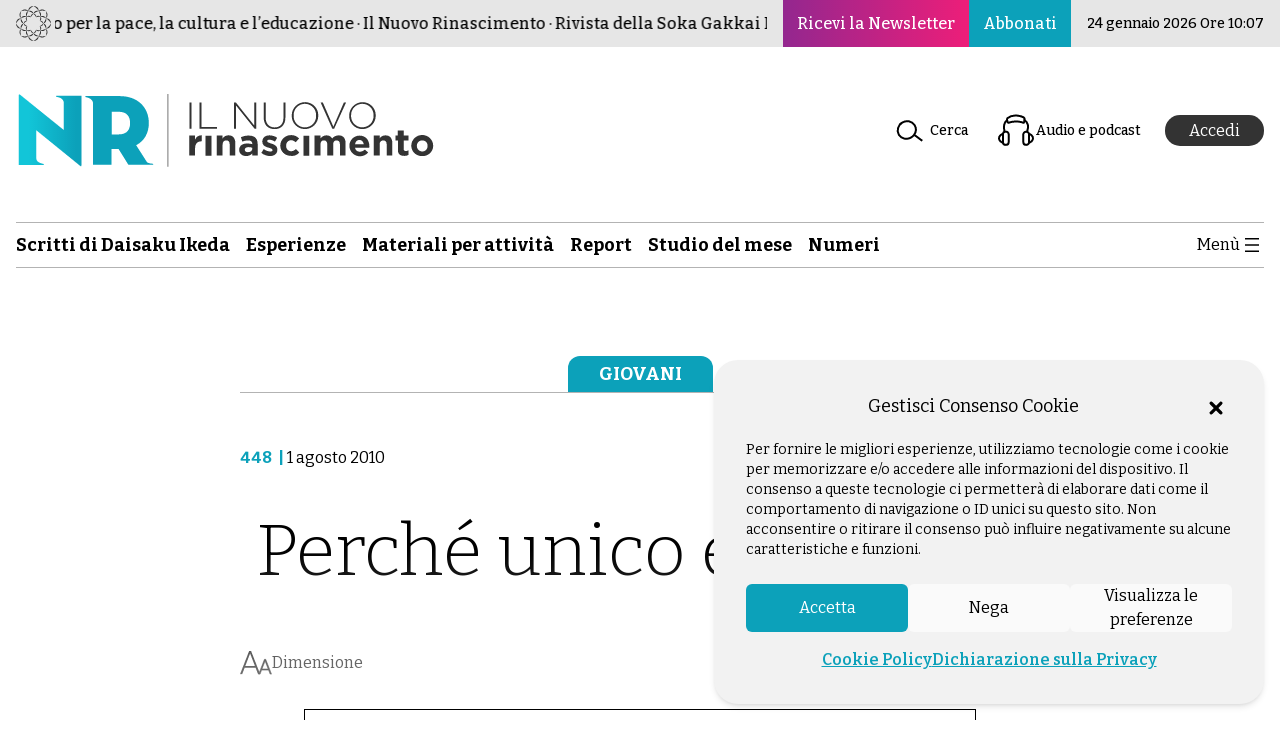

--- FILE ---
content_type: text/html; charset=utf-8
request_url: https://ilnuovorinascimento.org/a/perche-unico-e-speciale
body_size: 6813
content:
<!DOCTYPE html><html lang="it"><head><meta charSet="utf-8"/><meta name="viewport" content="width=device-width"/><link rel="preload" href="/_next/static/media/ibisg.68285fa0.svg" as="image" fetchpriority="high"/><title>Perché unico e speciale - Il Nuovo Rinascimento</title><meta name="description" content="La prima rivista dell&#x27;Istituto Buddista Italiano Soka Gakkai, nata per approfondire le basi del Buddismo di Nichiren Daishonin"/><meta name="twitter:description" content="La prima rivista dell&#x27;Istituto Buddista Italiano Soka Gakkai, nata per approfondire le basi del Buddismo di Nichiren Daishonin"/><meta property="og:description" content="La prima rivista dell&#x27;Istituto Buddista Italiano Soka Gakkai, nata per approfondire le basi del Buddismo di Nichiren Daishonin"/><meta property="og:locale" content="it_IT"/><meta property="og:type" content="article"/><meta property="og:title" content="Perché unico e speciale - Il Nuovo Rinascimento"/><meta property="og:url" content="/a-public/perche-unico-e-speciale"/><meta property="og:site_name" content="Il Nuovo Rinascimento"/><meta name="twitter:card" content="summary_large_image"/><meta name="robots" content="follow, index" data-react-helmet="true"/><meta property="og:updated_time" content="2023-12-11T14:48:38+01:00"/><meta name="twitter:title" content="Perché unico e speciale - Il Nuovo Rinascimento"/><link rel="apple-touch-icon" sizes="57x57" href="/favicon/apple-icon-57x57.png"/><link rel="apple-touch-icon" sizes="60x60" href="/favicon/apple-icon-60x60.png"/><link rel="apple-touch-icon" sizes="72x72" href="/favicon/apple-icon-72x72.png"/><link rel="apple-touch-icon" sizes="76x76" href="/favicon/apple-icon-76x76.png"/><link rel="apple-touch-icon" sizes="114x114" href="/favicon/apple-icon-114x114.png"/><link rel="apple-touch-icon" sizes="120x120" href="/favicon/apple-icon-120x120.png"/><link rel="apple-touch-icon" sizes="144x144" href="/favicon/apple-icon-144x144.png"/><link rel="apple-touch-icon" sizes="152x152" href="/favicon/apple-icon-152x152.png"/><link rel="apple-touch-icon" sizes="180x180" href="/favicon/apple-icon-180x180.png"/><link rel="icon" type="image/png" sizes="144x144" href="/favicon/android-icon-144x144.png"/><link rel="icon" type="image/png" sizes="192x192" href="/favicon/android-icon-192x192.png"/><link rel="icon" type="image/png" sizes="32x32" href="/favicon/favicon-32x32.png"/><link rel="icon" type="image/png" sizes="96x96" href="/favicon/favicon-96x96.png"/><link rel="icon" type="image/png" sizes="16x16" href="/favicon/favicon-16x16.png"/><meta name="next-head-count" content="30"/><link rel="preload" href="/_next/static/media/76fe1bda706a9e32-s.p.woff2" as="font" type="font/woff2" crossorigin="anonymous" data-next-font="size-adjust"/><link rel="preload" href="/_next/static/media/4563355e0480477b-s.p.woff2" as="font" type="font/woff2" crossorigin="anonymous" data-next-font="size-adjust"/><link rel="preload" href="/_next/static/css/823ad7e20c829336.css" as="style"/><link rel="stylesheet" href="/_next/static/css/823ad7e20c829336.css" data-n-g=""/><link rel="preload" href="/_next/static/css/739d97c1c399b4c8.css" as="style"/><link rel="stylesheet" href="/_next/static/css/739d97c1c399b4c8.css" data-n-p=""/><noscript data-n-css=""></noscript><script defer="" nomodule="" src="/_next/static/chunks/polyfills-42372ed130431b0a.js"></script><script src="/_next/static/chunks/webpack-1daced1d049d8f59.js" defer=""></script><script src="/_next/static/chunks/framework-49c6cecf1f6d5795.js" defer=""></script><script src="/_next/static/chunks/main-29cc81cb1a78aaad.js" defer=""></script><script src="/_next/static/chunks/pages/_app-7fec01b0514214a8.js" defer=""></script><script src="/_next/static/chunks/789-077b4713afa172ee.js" defer=""></script><script src="/_next/static/chunks/160-ba9d9a7f1f8fc01f.js" defer=""></script><script src="/_next/static/chunks/67-da0e486877b3d9f4.js" defer=""></script><script src="/_next/static/chunks/pages/a-public/%5Bslug%5D-46a07670fcf26500.js" defer=""></script><script src="/_next/static/ob9IEi_mNTKmNhix2j1ro/_buildManifest.js" defer=""></script><script src="/_next/static/ob9IEi_mNTKmNhix2j1ro/_ssgManifest.js" defer=""></script></head><body><div id="__next"><div class="app-container __variable_a56ee1 __className_a56ee1"><header class="w-full bg-[#ffffffeb] print:hidden lg:sticky lg:top-[-172px] lg:z-[100]"><div class="bg-lightGray px-4 font-medium "><div class="relative ml-auto mr-auto flex max-w-box items-center justify-between overflow-hidden py-1.5"><div class="flex flex-shrink-0 items-center gap-3 md:mr-6"><a href="https://www.sgi-italia.org/" target="_blank" rel="noreferrer noopener" class="inline-block hover:opacity-90"><img alt="Istituto Buddista Italiano Soka Gakkai" fetchpriority="high" width="35" height="35" decoding="async" data-nimg="1" style="color:transparent" src="/_next/static/media/ibisg.68285fa0.svg"/></a><div class="mx-1 h-auto overflow-hidden"><p class="track flex animate-[marquee_50s_linear_infinite] items-center gap-1  whitespace-nowrap "><span>Buddismo per la pace, la cultura e l’educazione · Il Nuovo Rinascimento · Rivista della Soka Gakkai Italiana dal 1982 ·</span><span>Buddismo per la pace, la cultura e l’educazione ·Il Nuovo Rinascimento · Rivista della Soka Gakkai Italiana dal 1982 ·</span></p></div></div><div class="absolute right-0 hidden h-full items-stretch gap-[1px] bg-lightGray pl-4 sm:flex"><div class="header-btn-newsletter flex-grow"><a class="h-full items-center text-[13px]  text-[#333333] after:mx-1.5 after:my-0 after:inline after:content-[&#x27;|&#x27;] hover:underline hover:opacity-90 min-[269px]:flex sm:bg-gradient-to-r sm:from-[#93278f] sm:to-[#ed1e79] sm:px-3.5 sm:py-2.5 sm:text-base sm:text-white sm:after:mx-0 sm:after:content-[&#x27;&#x27;] sm:hover:text-white lg:mt-0 " href="/newsletter">Ricevi la Newsletter</a></div><div class="flex-grow"><a href="https://servizi.sgi-italia.org/abbonamenti/index.php/site/abbonamenti" class="flex h-full items-center text-[13px] text-[#333333] hover:underline hover:opacity-90 sm:bg-lightBlue sm:px-3.5 sm:py-2.5 sm:text-base sm:text-white sm:hover:text-white lg:mr-4 lg:mt-0">Abbonati</a></div></div></div></div><div class="ml-auto mr-auto max-w-box px-4 pt-6 sm:pt-10"><div class="flex justify-end pb-4 sm:hidden"><a class="text-[14px] font-semibold text-[#333333] after:mx-1.5 after:my-0 after:inline after:content-[&#x27;|&#x27;] hover:underline hover:opacity-90 max-[320px]:text-[11px]" href="/newsletter">Ricevi la Newsletter</a><a class="text-[14px] font-semibold text-[#333333] hover:underline hover:opacity-90 max-[320px]:text-[11px]" href="https://servizi.sgi-italia.org/abbonamenti/index.php/site/abbonamenti">Abbonati</a></div><div class="flex items-center justify-between md:py-1.5 "><div class="flex flex-shrink-0 items-center gap-6 sm:mr-6 "><figure class="logo-nr-esteso hidden sm:block sm:max-w-[300px] lg:max-w-full"><a class="hover:opacity-90" href="/"><img alt="Il Nuovo Rinascimento: rivista ufficiale dell&#x27;Istituto Buddista Italiano Soka Gakkai" loading="lazy" width="420" height="75" decoding="async" data-nimg="1" style="color:transparent" src="/_next/static/media/il-nuovo-rinascimento.bb08399b.svg"/></a></figure><figure class="logo-nr inline-block h-auto min-h-[1px] w-[75px] sm:hidden"><a class="hover:opacity-90" href="/"><img alt="Il Nuovo Rinascimento: rivista ufficiale dell&#x27;Istituto Buddista Italiano Soka Gakkai" loading="lazy" width="75" height="100" decoding="async" data-nimg="1" class="md:block md:w-full md:max-w-[400px]" style="color:transparent" src="/_next/static/media/nr.96b833e1.svg"/></a></figure></div><div class="flex w-auto items-center"><div class="hidden flex-grow text-sm lg:block"><p class="font-medium"><a class="flex items-center gap-2 font-medium hover:underline md:px-3.5 md:py-2.5" data-type="page" data-id="20697" href="/ricercaAvanzata"><img alt="" loading="lazy" width="40" height="40" decoding="async" data-nimg="1" class="block" style="color:transparent" src="/_next/static/media/ico-search.859e60ff.svg"/>Cerca</a></p></div><div class="hidden flex-grow text-sm lg:block"><p class="short-audio font-medium"><a class="flex items-center gap-2 font-medium hover:underline md:px-3.5 md:py-2.5" href="/audio-nr"><img alt="" loading="lazy" width="40" height="40" decoding="async" data-nimg="1" class="block" style="color:transparent" src="/_next/static/media/ico-audio.fd292949.svg"/>Audio e podcast</a></p></div><div><div class="h-8 w-16 animate-pulse rounded-full bg-slate-200 dark:bg-slate-700"></div></div><div class="flex w-auto items-center p-3.5 pr-0 lg:hidden"><button><svg width="24" height="24" xmlns="http://www.w3.org/2000/svg" viewBox="0 0 24 24"><path d="M5 5v1.5h14V5H5zm0 7.8h14v-1.5H5v1.5zM5 19h14v-1.5H5V19z"></path></svg></button></div></div></div></div><div class="relative ml-auto mr-auto max-w-box px-4 pt-4 lg:pb-16 lg:pt-12"><div class="top-bar hidden items-center justify-between border-y border-solid border-gray py-2 lg:flex"><div class="mr-6 flex flex-shrink-0 items-center gap-6"><ul class="m-auto grid grid-cols-[repeat(6,auto)] gap-4 font-semibold"><li><a class=" font-bold hover:underline md:text-base xl:text-lg" aria-current="page" href="/c/scritti-di-daisaku-ikeda"><span>Scritti di Daisaku Ikeda</span></a></li><li><a class=" font-bold hover:underline md:text-base xl:text-lg" href="/c/esperienze"><span>Esperienze</span></a></li><li><a class=" font-bold hover:underline md:text-base xl:text-lg" aria-current="page" href="/c/materiali-attivita"><span>Materiali per attività</span></a></li><li><a class=" font-bold hover:underline md:text-base xl:text-lg" aria-current="page" href="/c/reportnews"><span>Report</span></a></li><li><a class=" font-bold hover:underline md:text-base xl:text-lg" aria-current="page" href="/c/lo-studio-mensile"><span>Studio del mese</span></a></li><li><a class=" font-bold hover:underline md:text-base xl:text-lg" aria-current="page" href="/numeri-precedenti"><span>Numeri</span></a></li></ul></div><div class="flex w-auto items-center"><button class="duration-300 ease-linear hover:opacity-70"><span class="flex gap-4"><span className="cursor-pointer font-bold">Menù</span><svg width="24" height="24" xmlns="http://www.w3.org/2000/svg" viewBox="0 0 24 24"><path d="M5 5v1.5h14V5H5zm0 7.8h14v-1.5H5v1.5zM5 19h14v-1.5H5V19z"></path></svg></span></button></div></div><div id="cover" class="fixed bottom-0 left-0 right-0 top-0 z-40 hidden bg-[#ffffffdb]"></div><div class="fixed right-0 top-0 z-50 h-[100dvh] w-full max-w-none flex-col bg-lightLightBlue shadow-[0_0_0_rgba(0,0,0,0)] md:w-3/5 lg:shadow-[-20px_0px_10px_rgba(0,0,0,0.15)] xl:w-2/5 hidden "><div class="flex items-center justify-between p-4 md:justify-end"><a class="duration-300 ease-linear hover:opacity-80" href="/"><figure class="logo-nr flex h-auto min-h-[1px] w-[75px] md:hidden"><img alt="Il Nuovo Rinascimento: rivista ufficiale dell&#x27;Istituto Buddista Italiano Soka Gakkai" loading="lazy" width="75" height="100" decoding="async" data-nimg="1" class="md:block md:w-full md:max-w-[400px]" style="color:transparent" src="/_next/static/media/nr.96b833e1.svg"/></figure></a><button class="duration-300 ease-linear hover:opacity-80"><span class="flex gap-4 p-4"><span className="cursor-pointer font-bold">Chiudi</span><svg xmlns="http://www.w3.org/2000/svg" viewBox="0 0 24 24" width="24" height="24" aria-hidden="true" focusable="false"> <path d="M13 11.8l6.1-6.3-1-1-6.1 6.2-6.1-6.2-1 1 6.1 6.3-6.5 6.7 1 1 6.5-6.6 6.5 6.6 1-1z"></path></svg></span></span></button></div><div class="flex w-full overflow-y-auto p-4"><ul class="w-full font-semibold"><li class="hamb-cerca flex-row items-center border-b border-white bg-[#abdbe5] p-4"><a class="flex items-center justify-between gap-x-2 text-base font-bold hover:underline" href="/ricercaAvanzata"><span>Cerca</span><img alt="" loading="lazy" width="32" height="32" decoding="async" data-nimg="1" class="flex" style="color:transparent" src="/_next/static/media/ico-search.859e60ff.svg"/></a></li><li class="hamb-audio w-full flex-row items-center border-b border-white bg-[#abdbe5] p-4"><a class="flex items-center justify-between gap-x-2 text-base font-bold hover:underline" href="/audio-nr"><span>Audio e Podcast</span><img alt="" loading="lazy" width="32" height="32" decoding="async" data-nimg="1" class="flex" style="color:transparent" src="/_next/static/media/ico-audio.fd292949.svg"/></a></li><li class="hamb-sel w-full flex-row items-center border-b border-white bg-[#abdbe5] p-4"><a class="flex items-center justify-between gap-x-2 text-base font-bold hover:underline" href="/selezioni"><span>NR Selezione</span><img alt="" loading="lazy" width="32" height="32" decoding="async" data-nimg="1" class="flex" style="color:transparent" src="/_next/static/media/ico-nr-sel.f796d66c.svg"/></a></li><li class="flex items-center border-b border-lightGray p-4"><a class="text-base font-bold hover:underline" href="/c/approfondimento"><span>Approfondimenti</span></a></li><li class="flex items-center border-b border-lightGray p-4"><a class="text-base font-bold hover:underline" href="/c/comunicazioni-ibisg"><span>Comunicazioni IBISG</span></a></li><li class="flex items-center border-b border-lightGray p-4"><a class="text-base font-bold hover:underline" href="/c/editoriale"><span>Editoriali IBISG</span></a></li><li class="flex items-center border-b border-lightGray p-4 lg:hidden"><a class="text-base font-bold hover:underline" href="/c/esperienze"><span>Esperienze</span></a></li><li class="flex items-center border-b border-lightGray p-4"><a class="text-base font-bold hover:underline" href="/c/giovani"><span>Gruppo Giovani</span></a></li><li class="flex items-center border-b border-lightGray p-4"><a class="text-base font-bold hover:underline" href="/c/gruppo-futuro"><span>Gruppo Futuro</span></a></li><li class="flex items-center border-b border-lightGray p-4"><a class="text-base font-bold hover:underline" href="/c/gruppo-studenti"><span>Gruppo Studenti</span></a></li><li class="flex items-center border-b border-lightGray p-4"><a class="text-base font-bold hover:underline" href="/c/gruppo-donne"><span>Gruppo Donne</span></a></li><li class="flex items-center border-b border-lightGray p-4"><a class="text-base font-bold hover:underline" href="/c/gruppo-uomini"><span>Gruppo Uomini</span></a></li><li class="flex items-center border-b border-lightGray p-4"><a class="text-base font-bold hover:underline" href="/c/interviste"><span>Interviste</span></a></li><li class="flex items-center border-b border-lightGray p-4 lg:hidden"><a class="text-base font-bold hover:underline" href="/c/materiali-attivita"><span>Materiale per le attività</span></a></li><li class="flex items-center border-b border-lightGray p-4"><a class="text-base font-bold hover:underline" href="/c/materiali-responsabili"><span>Materiali per i responsabili</span></a></li><li class="flex items-center border-b border-lightGray p-4"><a class="text-base font-bold hover:underline" href="/c/messaggio"><span>Messaggio</span></a></li><li class="flex items-center border-b border-lightGray p-4"><a class="text-base font-bold hover:underline" href="/c/messaggio-di-kaneko-ikeda"><span>Messaggio di Kaneko Ikeda</span></a></li><li class="flex items-center border-b border-lightGray p-4"><a class="text-base font-bold hover:underline" href="/c/minoru-harada"><span>Minoru Harada</span></a></li><li class="flex items-center border-b border-lightGray p-4 lg:hidden"><a class="text-base font-bold hover:underline" href="/numeri-precedenti"><span>Numeri</span></a></li><li class="flex items-center border-b border-lightGray p-4"><a class="text-base font-bold hover:underline" href="/c/per-conoscere-il-buddismo"><span>Per conoscere il Buddismo</span></a></li><li class="flex items-center border-b border-lightGray p-4"><a class="text-base font-bold hover:underline" href="/c/principi-del-buddismo"><span>Princìpi del Buddismo</span></a></li><li class="flex items-center border-b border-lightGray p-4 lg:hidden"><a class="text-base font-bold hover:underline" href="/c/reportnews"><span>Report</span></a></li><li class="flex items-center border-b border-lightGray p-4 lg:hidden"><a class="text-base font-bold hover:underline" href="/c/scritti-di-daisaku-ikeda"><span>Scritti di Daisaku Ikeda</span></a></li><li class="flex items-center border-b border-lightGray p-4"><a class="text-base font-bold hover:underline" href="/c/senzatomica-2"><span>Senzatomica</span></a></li><li class="flex items-center border-b border-lightGray p-4"><a class="text-base font-bold hover:underline" href="/c/domande-e-risposte"><span>Spazio alle domande</span></a></li><li class="flex items-center border-b border-lightGray p-4 lg:hidden"><a class="text-base font-bold hover:underline" href="/c/lo-studio-mensile"><span>Studio del mese</span></a></li><li class="flex items-center border-b border-lightGray p-4"><a class="text-base font-bold hover:underline" href="/c/8x1000-2"><span>8x1000</span></a></li><li class="flex items-center border-b border-white bg-[#bfdbdf] p-4"><a class="text-base font-bold hover:underline" href="/t/ambiente"><span>Ambiente</span></a></li><li class="flex items-center border-b border-white bg-[#bfdbdf] p-4"><a class="text-base font-bold hover:underline" href="/t/lavoro"><span>Lavoro</span></a></li><li class="flex items-center border-b border-white bg-[#bfdbdf] p-4"><a class="text-base font-bold hover:underline" href="/t/genitori-e-figli"><span>Genitori e figli</span></a></li><li class="flex items-center border-b border-white bg-[#bfdbdf] p-4"><a class="text-base font-bold hover:underline" href="/t/salute-malattia"><span>Salute e malattia</span></a></li><li class="flex items-center border-b border-white bg-[#bfdbdf] p-4"><a class="text-base font-bold hover:underline" href="/t/relazioni"><span>Relazioni</span></a></li><li class="flex items-center border-b border-white bg-[#bfdbdf] p-4"><a class="text-base font-bold hover:underline" href="/t/violenza-contro-le-donne"><span>Violenza contro le donne</span></a></li></ul></div></div></div></header><style>
    #nprogress {
      pointer-events: none;
    }
    #nprogress .bar {
      background: #29D;
      position: fixed;
      z-index: 9999;
      top: 0;
      left: 0;
      width: 100%;
      height: 3px;
    }
    #nprogress .peg {
      display: block;
      position: absolute;
      right: 0px;
      width: 100px;
      height: 100%;
      box-shadow: 0 0 10px #29D, 0 0 5px #29D;
      opacity: 1;
      -webkit-transform: rotate(3deg) translate(0px, -4px);
      -ms-transform: rotate(3deg) translate(0px, -4px);
      transform: rotate(3deg) translate(0px, -4px);
    }
    #nprogress .spinner {
      display: block;
      position: fixed;
      z-index: 1031;
      top: 15px;
      right: 15px;
    }
    #nprogress .spinner-icon {
      width: 18px;
      height: 18px;
      box-sizing: border-box;
      border: solid 2px transparent;
      border-top-color: #29D;
      border-left-color: #29D;
      border-radius: 50%;
      -webkit-animation: nprogresss-spinner 400ms linear infinite;
      animation: nprogress-spinner 400ms linear infinite;
    }
    .nprogress-custom-parent {
      overflow: hidden;
      position: relative;
    }
    .nprogress-custom-parent #nprogress .spinner,
    .nprogress-custom-parent #nprogress .bar {
      position: absolute;
    }
    @-webkit-keyframes nprogress-spinner {
      0% {
        -webkit-transform: rotate(0deg);
      }
      100% {
        -webkit-transform: rotate(360deg);
      }
    }
    @keyframes nprogress-spinner {
      0% {
        transform: rotate(0deg);
      }
      100% {
        transform: rotate(360deg);
      }
    }
  </style><main class="mb-12 mt-6"><main><div class=" ml-auto mr-auto max-w-[832px] px-4"><div><div class="flex border-b border-gray"><h5 class="mx-auto inline-block rounded-t-xl bg-lightBlue px-7 py-1 text-lg font-bold uppercase text-white"><span><a href="/c/giovani"> <!-- -->Giovani<!-- --> </a></span></h5></div><div class="bg-lightLightBlue"></div></div><div class="mt-12 flex justify-between max-lg:flex-col max-md:gap-5 lg:items-center"><div class="flex"><a class="font-bold text-lightBlue" href="/n/448">448<!-- -->  | </a><div>1 agosto 2010</div></div><div class="flex items-center justify-end gap-6 print:hidden max-lg:mb-12 max-lg:w-full md:gap-10"><button class="flex items-center gap-2.5 hover:cursor-pointer hover:underline print:hidden"><img alt="Condividi" loading="lazy" width="32" height="32" decoding="async" data-nimg="1" style="color:transparent" src="/_next/static/media/ico-share.824b26e7.svg"/><span class="hidden sm:block">Condividi</span></button><button class="flex items-center gap-2.5 hover:cursor-pointer hover:underline print:hidden"><img alt="Stampa" loading="lazy" width="32" height="32" decoding="async" data-nimg="1" style="color:transparent" src="/_next/static/media/ico-print.70c40aee.svg"/><span class="hidden sm:block">Stampa</span></button></div></div><h1 class="my-10 text-center text-4xl font-thin md:text-6xl lg:text-7xl">Perché unico e speciale</h1><div><p class="mt-6 text-center text-xl font-light leading-8"></p></div><button class="flex items-center gap-2.5 py-6 hover:cursor-pointer hover:underline print:hidden"><img alt="Dimensione testo" loading="lazy" width="32" height="32" decoding="async" data-nimg="1" style="color:transparent" src="/_next/static/media/ico-text-size.40d98080.svg"/><span>Dimensione</span></button></div><style>blockquote {font-size:18px;}</style><div class="post_content break-words  is-layout-constrained ml-auto mr-auto max-w-[832px] px-4" style="font-size:16px"><div></div></div><div class="relative top-[-150px] flex w-full justify-center bg-gradient-to-t from-white from-40% py-40"><div class="mx-6 flex w-full max-w-2xl flex-col justify-center border p-6"><h4 class="pb-6 text-center text-lg font-bold">Contenuto riservato agli abbonati</h4><div class="flex flex-col items-stretch justify-center md:flex-row md:items-center"><a class=" btn m-2 flex-1 rounded-lg bg-lightBlue px-6 py-2 text-center text-white" href="https://servizi.sgi-italia.org/abbonamenti/index.php/site/login?s=https://ilnuovorinascimento.org/a-public/perche-unico-e-speciale#accedi">Accedi</a><a class=" btn m-2 flex-1 rounded-lg bg-magenta px-6 py-2 text-center text-white" href="https://servizi.sgi-italia.org/abbonamenti/index.php/site/abbonamenti">Sottoscrivi un abbonamento</a></div></div></div><div class="ml-auto mr-auto max-w-[832px] px-4"><p class="py-6 text-gray"><strong>©ilnuovorinascimento.org</strong> – diritti riservati, riproduzione riservata</p></div></main></main><footer class="print:hidden"><div class="grid grid-cols-1 text-center lg:grid-cols-2"><div class="footer-contact-div flex flex-col items-center justify-center pb-16 pt-10 "><h4 class="bg-[#CA4246] bg-clip-text bg-[100%] bg-repeat text-3xl text-magenta lg:text-6xl"><strong>CONTATTACI!</strong></h4><p class="mt-6 text-white md:text-xl lg:text-3xl">Scrivi le tue proposte, esperienze, feedback!</p><button class="mt-6 rounded-3xl border-2 border-solid border-white px-12 py-4 text-base text-white hover:opacity-90  md:text-3xl"><a href="mailto:nuovo.rinascimento@sgi-italia.org" class="hover:underline">Invia un&#x27;e-mail</a></button></div><div class=" footer-social-div flex flex-col  items-center justify-center self-stretch bg-[#0ca1ba26] py-12 pr-0 "><p class=" bg-[#CA4246]  bg-clip-text  bg-[100%] bg-repeat text-magenta md:text-xl lg:text-3xl"><strong>Seguici sui nostri canali social</strong></p><ul class="mt-6 flex justify-center gap-6 text-4xl"><li class="block h-auto scale-100 transition duration-500 ease-in-out hover:scale-110"><a href="https://www.facebook.com/nuovorinascimento" class="hover:opacity-90" target="_blank"><img alt="Facebook" loading="lazy" width="70" height="70" decoding="async" data-nimg="1" style="color:transparent" src="/_next/static/media/facebook-footer-ico.d54a7692.svg"/></a></li><li class="block h-auto scale-100 transition duration-500 ease-in-out hover:scale-110"><a href="https://www.youtube.com/@SokaGakkaiItaliachannel" class="hover:opacity-90" target="_blank"><img alt="Youtube" loading="lazy" width="70" height="70" decoding="async" data-nimg="1" style="color:transparent" src="/_next/static/media/youtube-footer-ico.7c7178a8.svg"/></a></li><li class="block h-auto scale-100 transition duration-500 ease-in-out hover:scale-110"><a href="https://www.instagram.com/il_nuovo_rinascimento/" class="hover:opacity-90" target="_blank"><img alt="Instagram" loading="lazy" width="70" height="70" decoding="async" data-nimg="1" style="color:transparent" src="/_next/static/media/instagram-footer-ico.2ef0a183.svg"/></a></li><li class="block h-auto scale-100 transition duration-500 ease-in-out hover:scale-110"><a href="https://open.spotify.com/show/33Ivub76RZWy98uQCyM5rv" class="hover:opacity-90" target="_blank"><img alt="Spotify" loading="lazy" width="70" height="70" decoding="async" data-nimg="1" style="color:transparent" src="/_next/static/media/spotify-footer-ico.ae9b933a.svg"/></a></li></ul></div></div><div class="bg-lightGray p-12"><div class="mx-auto grid max-w-box grid-cols-1 md:grid-cols-2 lg:grid-cols-3"><div class="text-center md:text-left lg:grid-cols-1 lg:text-left"><img alt="" loading="lazy" width="280" height="75" decoding="async" data-nimg="1" class="mb-6 inline" style="color:transparent" src="https://ilnuovorinascimento.org/site/wp-content/uploads/2022/12/il-nuovo-rinascimento.svg"/><ul class="mb-6 font-bold"><li><a class="hover:underline" href="/chi-siamo">Chi siamo</a></li><li><a class="hover:underline" href="/redazione">Redazione</a></li><li><a class="hover:underline" href="https://servizi.sgi-italia.org/abbonamenti/" target="_blank" rel="noreferrer noopener">Portale Abbonamenti</a></li></ul></div><div class="lg:col-span-2"><div class="mb-7 grid grid-cols-1 items-center gap-6 min-[381px]:grid-cols-2 lg:grid-cols-3"><div class="flex items-center justify-center"><a href="https://buddismoesocieta.org/" target="_blank" rel="noreferrer noopener"><img alt="Buddismo e Società" loading="lazy" width="191" height="29" decoding="async" data-nimg="1" style="color:transparent" src="/_next/static/media/buddismo-societa.567a3846.svg"/></a></div><div class="flex items-center justify-center"><a href="https://ilvolocontinuo.it/" target="_blank" rel="noreferrer noopener"><img alt="Il Volo Continuo" loading="lazy" width="168" height="41" decoding="async" data-nimg="1" style="color:transparent" src="/_next/static/media/volo-continuo.e4935b24.svg"/></a></div><div class="flex items-center justify-center"><a href="https://biblioteca.sgi-italia.org/" target="_blank" rel="noreferrer noopener"><img alt="La Biblioteca di Nichiren" loading="lazy" width="144" height="41" decoding="async" data-nimg="1" style="color:transparent" src="/_next/static/media/biblioteca-nichiren.dad72256.svg"/></a></div></div><div class="mb-7 grid grid-cols-1 items-center gap-6 min-[381px]:grid-cols-2 lg:grid-cols-3"><div class="flex items-center justify-center"><a href="https://www.sgi-italia.org/" target="_blank" rel="noreferrer noopener"><img alt="Soka Gakkai - Istituto Buddista Italiano" loading="lazy" width="188" height="49" decoding="async" data-nimg="1" style="color:transparent" src="/_next/static/media/istituto-buddista-italiano-soka-gakkai.955c03c5.svg"/></a></div><div class="flex items-center justify-center"><a href="https://ottopermille.sokagakkai.it/" target="_blank" rel="noreferrer noopener"><img alt="Otto X Mille" loading="lazy" width="76" height="65" decoding="async" data-nimg="1" style="color:transparent" src="/_next/static/media/otto-per-mille.a5d011a5.svg"/></a></div><div class="flex items-center justify-center"><a href="https://esperiashop.it/" target="_blank" rel="noreferrer noopener"><img alt="Esperia" loading="lazy" width="84" height="27" decoding="async" data-nimg="1" style="color:transparent" src="/_next/static/media/esperia.3bd6b3c3.svg"/></a></div></div><div class="grid grid-cols-1 items-center gap-6 min-[381px]:grid-cols-2 lg:grid-cols-3"><div class="flex items-center justify-center"><a href="https://bethehope.it/" target="_blank" rel="noreferrer noopener"><img alt="Be The Hope" loading="lazy" width="80" height="74" decoding="async" data-nimg="1" style="color:transparent" src="/_next/static/media/be-the-hope.54fac3ec.svg"/></a></div><div class="flex items-center justify-center"><a href="https://senzatomica.it/" target="_blank" rel="noreferrer noopener"><img alt="Senzatomica" loading="lazy" width="130" height="48" decoding="async" data-nimg="1" style="color:transparent" src="/_next/static/media/senzatomica.1a21b2cf.svg"/></a></div><div class="flex items-center justify-center"><a href="https://cambioiocambiailmondo.it" target="_blank" rel="noreferrer noopener"><img alt="Cambio io, cambia il mondo" loading="lazy" width="124" height="46" decoding="async" data-nimg="1" style="color:transparent" src="/_next/static/media/cicim.20c239a4.svg"/></a></div></div></div></div><div class="col-span-1 mx-auto mt-6 grid max-w-box pt-10 md:col-span-2 lg:col-span-2"><p><strong>©</strong>Copyright 2003 – <!-- -->2026<!-- --> Istituto Buddista Italiano Soka Gakkai. Tutti i diritti riservati | P.IVA: 04935120487 | Sede Legale: Firenze |  <a class="font-bold hover:underline" rel="noreferrer noopener" href="https://privacy.sgi-italia.org/" target="_blank">Privacy Policy</a></p></div></div></footer><button class="fixed bottom-10 right-10 z-10 flex h-12 w-12 scale-0 items-center justify-center rounded-full bg-lightBlue px-2.5 pb-2.5 pt-4 opacity-70 shadow-lg hover:opacity-75 print:hidden "><img alt="arrow top" loading="lazy" width="20" height="20" decoding="async" data-nimg="1" class="m-auto block " style="color:transparent" src="/_next/static/media/ico-arrow-top.721775e5.svg"/></button><div class=" fixed bottom-[-28px] right-20 z-10 hidden cursor-pointer rounded-t-xl border border-[#f2f2f2] bg-[#f2f2f2] p-2 pt-4 shadow-md transition-all hover:bottom-0 hover:pt-2 print:!hidden md:block"><span class="text-sm">Gestisci consenso</span></div></div></div><script id="__NEXT_DATA__" type="application/json">{"props":{"pageProps":{"post":{"post_id":"11389","post_content":null,"protectedUrlPDF":[],"post_title":"Perché unico e speciale","post_excerpt":"","slug":"perche-unico-e-speciale","post_type":"article","meta":{"_no_login_field":""},"image":{"url":null,"caption":null,"alt":null},"category":{"main":[{"name":"Giovani","slug":"/c/giovani"}],"sub":[]},"issue":{"number":"448","date":"1 agosto 2010","slug":"448"}},"noIndex":"follow, index","hiddenDescription":false,"polls":[]},"__N_SSG":true},"page":"/a-public/[slug]","query":{"slug":"perche-unico-e-speciale"},"buildId":"ob9IEi_mNTKmNhix2j1ro","isFallback":false,"isExperimentalCompile":false,"gsp":true,"locale":"it","locales":["it"],"defaultLocale":"it","scriptLoader":[]}</script></body></html>

--- FILE ---
content_type: image/svg+xml
request_url: https://ilnuovorinascimento.org/_next/static/media/instagram-footer-ico.2ef0a183.svg
body_size: 797
content:
<?xml version="1.0" encoding="UTF-8"?>
<svg id="Graphic_Elements" data-name="Graphic Elements" xmlns="http://www.w3.org/2000/svg" viewBox="0 0 142.97 142.97">
  <defs>
    <style>
      .cls-1 {
        fill: #fff;
      }

      .cls-1, .cls-2 {
        stroke-width: 0px;
      }

      .cls-2 {
        fill: #0ca1ba;
      }
    </style>
  </defs>
  <circle class="cls-2" cx="71.49" cy="71.49" r="67.5"/>
  <g>
    <path class="cls-1" d="m71.49,36.64c11.35,0,12.69.04,17.17.25,4.14.19,6.39.88,7.89,1.46,1.98.77,3.4,1.69,4.89,3.18,1.49,1.49,2.41,2.9,3.18,4.89.58,1.5,1.27,3.75,1.46,7.89.2,4.48.25,5.83.25,17.17s-.04,12.69-.25,17.17c-.19,4.14-.88,6.39-1.46,7.89-.77,1.98-1.69,3.4-3.18,4.89-1.49,1.49-2.9,2.41-4.89,3.18-1.5.58-3.75,1.27-7.89,1.46-4.48.2-5.82.25-17.17.25s-12.69-.04-17.17-.25c-4.14-.19-6.39-.88-7.89-1.46-1.98-.77-3.4-1.69-4.89-3.18-1.49-1.49-2.41-2.9-3.18-4.89-.58-1.5-1.27-3.75-1.46-7.89-.2-4.48-.25-5.83-.25-17.17s.04-12.69.25-17.17c.19-4.14.88-6.39,1.46-7.89.77-1.98,1.69-3.4,3.18-4.89,1.49-1.49,2.9-2.41,4.89-3.18,1.5-.58,3.75-1.27,7.89-1.46,4.48-.2,5.83-.25,17.17-.25m0-7.66c-11.54,0-12.99.05-17.52.26-4.52.21-7.61.92-10.32,1.98-2.79,1.09-5.16,2.54-7.53,4.9-2.36,2.36-3.82,4.73-4.9,7.53-1.05,2.7-1.77,5.79-1.98,10.32-.21,4.53-.26,5.98-.26,17.52s.05,12.99.26,17.52c.21,4.52.92,7.61,1.98,10.32,1.09,2.79,2.54,5.16,4.9,7.53,2.36,2.36,4.73,3.82,7.53,4.9,2.7,1.05,5.79,1.77,10.32,1.98,4.53.21,5.98.26,17.52.26s12.99-.05,17.52-.26c4.52-.21,7.61-.92,10.32-1.98,2.79-1.09,5.16-2.54,7.53-4.9,2.36-2.36,3.82-4.73,4.9-7.53,1.05-2.7,1.77-5.79,1.98-10.32.21-4.53.26-5.98.26-17.52s-.05-12.99-.26-17.52c-.21-4.52-.92-7.61-1.98-10.32-1.09-2.79-2.54-5.16-4.9-7.53-2.36-2.36-4.73-3.82-7.53-4.9-2.7-1.05-5.79-1.77-10.32-1.98-4.53-.21-5.98-.26-17.52-.26h0Z"/>
    <path class="cls-1" d="m71.49,49.66c-12.05,0-21.82,9.77-21.82,21.82s9.77,21.82,21.82,21.82,21.82-9.77,21.82-21.82-9.77-21.82-21.82-21.82Zm0,35.99c-7.82,0-14.17-6.34-14.17-14.17s6.34-14.17,14.17-14.17,14.17,6.34,14.17,14.17-6.34,14.17-14.17,14.17Z"/>
    <circle class="cls-1" cx="94.17" cy="48.8" r="5.1"/>
  </g>
</svg>

--- FILE ---
content_type: application/javascript; charset=UTF-8
request_url: https://ilnuovorinascimento.org/_next/static/chunks/pages/index-d5f9a4bc3371f9cf.js
body_size: 6603
content:
(self.webpackChunk_N_E=self.webpackChunk_N_E||[]).push([[405],{8312:function(e,t,l){(window.__NEXT_P=window.__NEXT_P||[]).push(["/",function(){return l(5253)}])},1039:function(e,t,l){"use strict";var a=l(5893);let s=e=>{let{}=e;return(0,a.jsx)("span",{className:"my-2 mr-2 inline-block rounded-lg bg-gray px-2 py-1 text-xs text-white print:hidden",children:"AUDIO"})},i=e=>{let{}=e;return(0,a.jsx)("span",{className:"my-2 mr-2 inline-block rounded-lg bg-gray px-2 py-1 text-xs text-white print:hidden",children:"VIDEO"})},r=e=>{let{}=e;return(0,a.jsx)("span",{className:"my-2 mr-2 inline-block rounded-lg bg-lightBlue px-2 py-1 text-xs text-white print:hidden",children:"FREE"})},n=e=>{let{}=e;return(0,a.jsx)("span",{className:"my-2 mr-2 inline-block rounded-lg bg-lightBlue px-2 py-1 text-xs text-white print:hidden",children:"SOLO ONLINE"})};t.Z=e=>{let{meta:t}=e,l=null==t?void 0:t._no_login_field,o=!!(null==t?void 0:t.audio),c=!!(null==t?void 0:t.video),d=!!(null==t?void 0:t.online);return(0,a.jsxs)(a.Fragment,{children:[o&&(0,a.jsx)(s,{}),c&&(0,a.jsx)(i,{}),l&&(0,a.jsx)(r,{}),d&&(0,a.jsx)(n,{})]})}},5829:function(e,t,l){"use strict";var a=l(5893),s=l(1664),i=l.n(s),r=l(7294),n=l(9156);t.Z=e=>{let{categories:t,className:l}=e,s=((null==t?void 0:t.cat_heading)?[null==t?void 0:t.cat_heading]:Object.values(null==t?void 0:t.categories))||null;return(0,a.jsx)(a.Fragment,{children:null==s?void 0:s.map((e,t)=>(0,a.jsxs)(r.Fragment,{children:[(0,a.jsx)(i(),{className:l,href:(0,n._)(e.slug,e.taxonomy),children:e.name.replace("&amp;"," & ")}),t<s.length-1&&(0,a.jsx)("span",{className:"text-gray-400",children:", "})]},e.slug))})}},1222:function(e,t,l){"use strict";l.d(t,{Z:function(){return m}});var a=l(5893);l(7294);var s=l(1664),i=l.n(s),r=l(5829),n=l(545),o=l(5675),c=l.n(o),d=l(1039),A=e=>{let{article:t}=e,l=t.post_date,s=t.post_excerpt;return(0,a.jsxs)("article",{className:"flex w-full flex-col gap-5",children:[(0,a.jsx)("figure",{children:(0,a.jsx)(i(),{href:"/a/".concat(t.post_name),className:"flex w-full",prefetch:!1,children:null!=t.thumbnail&&(0,a.jsx)(c(),{src:t.thumbnail,width:500,height:400,alt:(null==t?void 0:t.alt)||"immagine di copertina",className:"!aspect-4/3 h-full w-full object-cover hover:opacity-80",sizes:"(min-width: 640px) 50vw, (min-width: 1024px) 33vw, 100vw",loading:"lazy"})})}),(0,a.jsxs)("div",{className:"entry-header flex flex-col",children:[(0,a.jsxs)("header",{children:[(null==t?void 0:t.meta)!=null&&(0,a.jsx)(r.Z,{categories:null==t?void 0:t.meta,className:"entry-cat font-bold text-lightBlue hover:underline print:my-2"}),null!=t.meta&&!!t.meta.autore&&(0,a.jsx)("span",{className:"author block print:my-2",children:"di ".concat(t.meta.autore)}),null!=t.meta&&null!=t.meta.sottotitolo&&(0,a.jsx)("span",{className:"subtitle block print:my-2",children:t.meta.sottotitolo}),(0,a.jsx)("h3",{className:"mt-2 text-2xl font-normal hover:opacity-80 print:my-2 print:font-bold",children:(0,a.jsx)(i(),{className:"entry-title serif print:my-2",href:"/a/".concat(t.post_name),dangerouslySetInnerHTML:{__html:t.post_title}})}),(0,a.jsx)(d.Z,{meta:null==t?void 0:t.meta})]}),(0,a.jsxs)("div",{className:"entry-summary my-2 print:my-2",children:[(0,n.mV)(l),s?" - ":"",(0,a.jsx)("span",{dangerouslySetInnerHTML:{__html:s}})]})]})]})},m=e=>{let{gridloop:t,hiddenLastCol:l}=e;return(0,a.jsx)(a.Fragment,{children:t.map(e=>(0,a.jsx)("div",{className:"".concat("y"==l&&"sm:last:hidden lg:last:flex",' articleWrap border-box sm:border-r" flex shrink grow basis-[20%] items-stretch border-0 border-lightGray px-4 last:border-0 print:px-0'),children:(0,a.jsx)(A,{article:e})},e.post_name))})}},7516:function(e,t,l){"use strict";var a=l(5893);t.Z=()=>(0,a.jsx)("button",{className:"alice-carousel-button alice-carousel-prev-next-button next !right-7",type:"button","aria-label":"Next",children:(0,a.jsxs)("svg",{className:"alice-carousel-button-icon",viewBox:"0 0 100 100",children:[(0,a.jsx)("title",{children:"Next"}),(0,a.jsx)("path",{d:"M 10, 50 L 60, 100 L 70, 90 L 30, 50 L 70, 10 L 60, 0 Z",className:"arrow",transform:"translate(100, 100) rotate(180)"})]})})},114:function(e,t,l){"use strict";var a=l(5893);t.Z=()=>(0,a.jsx)("button",{className:"alice-carousel-button alice-carousel-prev-next-button previous !left-7",type:"button","aria-label":"Previous",children:(0,a.jsxs)("svg",{className:"alice-carousel-button-icon",viewBox:"0 0 100 100",children:[(0,a.jsx)("title",{children:"Previous"}),(0,a.jsx)("path",{d:"M 10, 50  L 60, 100 L 70, 90 L 30, 50 L 70, 10 L 60, 0 Z",className:"arrow"})]})})},5179:function(e,t,l){"use strict";l.d(t,{Z:function(){return r}});var a=l(5893),s=l(1664),i=l.n(s);function r(e){let{titleName:t,tag:l,destinationUrl:s,customClass:r=""}=e;return s?(0,a.jsx)(l,{className:"border-b border-gray",children:(0,a.jsx)(i(),{className:"text-md inline-block rounded-t-xl bg-lightBlue px-7 py-1 font-bold uppercase text-white print:bg-white print:text-sm print:text-lightGray lg:text-lg ".concat(r||""),href:s,children:t})}):(0,a.jsx)(l,{className:"border-b border-white print:border-gray",children:(0,a.jsx)("span",{className:"text-md inline-block rounded-t-xl bg-lightGray px-7 py-1 font-bold uppercase text-lightBlack print:bg-white print:text-lightGray lg:text-lg ".concat(r||""),children:t})})}l(7294)},5253:function(e,t,l){"use strict";l.r(t),l.d(t,{__N_SSG:function(){return C},default:function(){return Z}});var a=l(5893),s=l(5675),i=l.n(s),r=l(7294),n=l(3685),o=l(7737),c=l.n(o);l(8299);var d=l(7516),A=l(114),m=l(5829),x=l(545),u=l(1039),h=e=>{let{article:t}=e,l=t.post_date,s=t.post_excerpt;return(0,a.jsxs)("article",{className:"flex grow flex-col gap-5",children:[(0,a.jsx)("figure",{children:(0,a.jsx)(o.Link,{href:"/a/".concat(t.post_name),className:"flex w-full",children:null!=t.thumbnail&&(0,a.jsx)(i(),{src:t.thumbnail,width:500,height:400,alt:(null==t?void 0:t.alt)||"immagine di copertina",className:"!aspect-4/3 h-full w-full object-cover hover:opacity-80",sizes:"327px",loading:"lazy"})})}),(0,a.jsxs)("div",{className:"entry-header flex flex-col gap-y-2",children:[(0,a.jsxs)("header",{children:[(null==t?void 0:t.meta)!=null&&(0,a.jsx)(m.Z,{categories:null==t?void 0:t.meta,className:"entry-cat font-bold text-lightBlue hover:underline print:my-2"}),null!=t.meta&&!!t.meta.autore&&(0,a.jsx)("span",{className:"author block print:my-2",children:"di ".concat(t.meta.autore)}),null!=t.meta&&null!=t.meta.sottotitolo&&(0,a.jsx)("span",{className:"subtitle block print:my-2",children:t.meta.sottotitolo}),(0,a.jsx)("h3",{className:"mt-2 text-2xl font-normal !leading-8 print:my-2 print:font-bold",children:(0,a.jsx)(o.Link,{className:"entry-title serif !leading-8 hover:opacity-80 print:my-2",href:"/a/".concat(t.post_name),dangerouslySetInnerHTML:{__html:t.post_title}})}),(0,a.jsx)(u.Z,{meta:null==t?void 0:t.meta})]}),(0,a.jsxs)("div",{className:"entry-summary my-2 print:my-2",children:[(0,x.mV)(l),s?" - ":"",(0,a.jsx)("span",{className:"!leading-6",dangerouslySetInnerHTML:{__html:s}})]})]})]})},g=e=>{let{carouselLoop:t}=e;return(0,a.jsx)(c(),{mouseTracking:!0,infinite:!0,disableDotsControls:!0,responsive:n.i3,autoWidth:!0,autoHeight:!0,autoPlay:!0,autoPlayInterval:2e3,renderPrevButton:()=>(0,a.jsx)(A.Z,{}),renderNextButton:()=>(0,a.jsx)(d.Z,{}),children:t.map(e=>(0,a.jsx)("div",{className:"articleWrap carousel-cell border-box absolute left-0 flex min-h-[570px] w-[360px] items-stretch border-l border-gray px-4",children:(0,a.jsx)(h,{article:e})},"".concat(e.post_name)))})},p=e=>{let{article:t}=e,l=t.post_date,s=t.post_excerpt;return(0,a.jsxs)("article",{className:"flex flex-col gap-5",children:[(0,a.jsx)("figure",{children:(0,a.jsx)(o.Link,{href:"/a/".concat(t.post_name),className:"w-full",children:null!=t.thumbnail&&(0,a.jsx)(i(),{src:t.thumbnail,width:300,height:215,alt:(null==t?void 0:t.alt)||"immagine di copertina",className:"!aspect-4/3 w-full object-cover hover:opacity-80"})})}),(0,a.jsxs)("div",{className:"entry-header flex flex-col gap-y-2",children:[(0,a.jsxs)("header",{children:[(null==t?void 0:t.meta)!=null&&(0,a.jsx)(m.Z,{categories:null==t?void 0:t.meta,className:"entry-cat font-bold text-lightBlue hover:underline print:my-2"}),null!=t.meta&&!!t.meta.autore&&(0,a.jsx)("span",{className:"author block print:my-2",children:"di ".concat(t.meta.autore)}),null!=t.meta&&null!=t.meta.sottotitolo&&(0,a.jsx)("span",{className:"subtitle block print:my-2",children:t.meta.sottotitolo}),(0,a.jsx)("h3",{className:"mt-2 text-2xl font-normal !leading-8 print:my-2 print:font-bold",children:(0,a.jsx)(o.Link,{className:"entry-title serif !leading-8 hover:opacity-80 print:my-2",href:"/a/".concat(t.post_name),dangerouslySetInnerHTML:{__html:t.post_title}})}),(0,a.jsx)(u.Z,{meta:null==t?void 0:t.meta})]}),(0,a.jsxs)("div",{className:"entry-summary my-2 print:my-2",children:[(0,x.mV)(l),s?" - ":"",(0,a.jsx)("span",{className:"!leading-6",dangerouslySetInnerHTML:{__html:s}})]})]})]})},f=e=>{let{carouselLoop:t}=e;return(0,a.jsx)(c(),{mouseTracking:!0,infinite:!0,disableDotsControls:!0,autoWidth:!1,autoHeight:!1,autoPlay:!1,autoPlayInterval:2e3,renderPrevButton:()=>(0,a.jsx)(A.Z,{}),renderNextButton:()=>(0,a.jsx)(d.Z,{}),children:t.map(e=>(0,a.jsx)("div",{className:"carouselInterviste",children:(0,a.jsx)(p,{article:e})},"".concat(e.post_name)))})},j=l(1222),b=l(2637),v=l(1664),N=l.n(v),y=e=>{var t,l,s,r;let{article:n,index:o}=e,c=n.post_date,d=n.post_excerpt;return(0,a.jsxs)("article",{className:"flex w-full gap-5  ".concat(o?"flex-col md:flex-row":"flex-col"),children:[(0,a.jsx)("figure",{className:"m-0 flex min-w-[200px] ".concat(0==o?"w-full":"w-full lg:max-w-[200px]"," items-start lg:shrink lg:basis-0"),children:(0,a.jsx)(N(),{href:"/a/".concat(n.post_name),className:"flex w-full",children:null!=n.thumbnail&&(0,a.jsx)(i(),{src:n.thumbnail,width:500,height:400,alt:(null==n?void 0:n.alt)||"immagine di copertina",className:"!aspect-4/3 h-full w-full object-cover hover:opacity-80",sizes:"(min-width: 768px) 50vw, 100vw",priority:!0})})}),(0,a.jsxs)("div",{className:"entry-header flex flex-col gap-y-2",children:[(0,a.jsxs)("header",{children:[(null==n?void 0:n.meta)!=null&&(0,a.jsx)(m.Z,{categories:null==n?void 0:n.meta,className:"entry-cat font-bold text-lightBlue hover:underline print:my-2"}),(null==n?void 0:n.meta)!=null&&!!(null==n?void 0:null===(t=n.meta)||void 0===t?void 0:t.autore)&&(0,a.jsx)("span",{className:"author block print:my-2",children:"di ".concat(null==n?void 0:null===(l=n.meta)||void 0===l?void 0:l.autore)}),(null==n?void 0:n.meta)!=null&&(null==n?void 0:null===(s=n.meta)||void 0===s?void 0:s.sottotitolo)!=null&&(0,a.jsx)("span",{className:"subtitle block print:my-2",children:null==n?void 0:null===(r=n.meta)||void 0===r?void 0:r.sottotitolo}),(0,a.jsx)("h3",{className:"".concat(0==o?"my-3 text-2xl font-normal md:text-4xl lg:text-5xl lg:font-light":"my-2 text-2xl font-normal print:my-2 print:font-bold"),children:(0,a.jsx)(N(),{className:"entry-title serif hover:opacity-80 print:my-2",href:"/a/".concat(n.post_name),dangerouslySetInnerHTML:{__html:n.post_title}})}),(0,a.jsx)(u.Z,{meta:null==n?void 0:n.meta})]}),(0,a.jsxs)("div",{className:"entry-summary my-2 print:my-2",children:[(0,x.mV)(c),d?" - ":"",(0,a.jsx)("span",{dangerouslySetInnerHTML:{__html:d}})]})]})]})},w=e=>{let{listloop:t}=e;return(0,a.jsx)(a.Fragment,{children:t.map((e,t)=>(0,a.jsx)("div",{style:0==t?{gridArea:"1 / 1 / 5 / 2",display:"flex"}:{},className:"articleWrap ".concat(0==t?"mt-2":"mt-4"," md:mt-0"),children:(0,a.jsx)(y,{index:t,article:e})},"".concat(e.post_name)))})},B=l(5179),E=e=>{let{article:t,index:l}=e,s=t.post_date,r=t.post_excerpt;return(0,a.jsx)("article",{className:"",children:(0,a.jsxs)("div",{className:"entry-header flex flex-col gap-y-2",children:[(0,a.jsxs)("header",{children:[(null==t?void 0:t.meta)!=null&&(0,a.jsx)(m.Z,{categories:null==t?void 0:t.meta,className:"entry-cat font-bold text-lightBlue hover:underline"}),null!=t.meta&&null!=t.meta.autore&&(0,a.jsx)("span",{className:"author block",children:t.meta.autore}),null!=t.meta&&null!=t.meta.sottotitolo&&(0,a.jsx)("span",{className:"subtitle block",children:t.meta.sottotitolo}),(0,a.jsx)("h3",{className:"my-5 text-2xl font-normal md:text-4xl lg:text-5xl lg:font-light",children:(0,a.jsx)(N(),{className:"entry-title serif hover:opacity-80",href:"/a/".concat(t.post_name),dangerouslySetInnerHTML:{__html:t.post_title}})}),(0,a.jsx)(u.Z,{meta:null==t?void 0:t.meta}),(0,a.jsx)("figure",{className:"my-3",children:(0,a.jsx)(N(),{href:"/a/".concat(t.post_name),className:"flex w-full",children:null!=t.thumbnail&&(0,a.jsx)(i(),{src:t.thumbnail,alt:(null==t?void 0:t.alt)||"immagine di copertina",className:"!aspect-4/3 h-full w-full object-cover hover:opacity-80",width:500,height:400,sizes:"(min-width: 768px) 50vw, 100vw",loading:"lazy"})})})]}),(0,a.jsxs)("div",{className:"entry-summary",children:[(0,x.mV)(s),r?" - ":"",(0,a.jsx)("span",{dangerouslySetInnerHTML:{__html:r}})]})]})})},_=e=>{let{specificArticles:t}=e;return(0,a.jsx)(a.Fragment,{children:t.map((e,t)=>(0,a.jsx)("div",{className:"articleWrap border-box flex shrink grow basis-[50%] items-stretch",children:(0,a.jsx)(E,{index:t,article:e})},e.post_name))})},k={src:"/_next/static/media/goto.6634b051.svg",height:47,width:47,blurWidth:0,blurHeight:0},z=e=>{let{article:t}=e;return(0,a.jsxs)("article",{className:"flex w-full flex-row justify-between lg:pt-0",children:[(0,a.jsx)("div",{className:"entry-header flex flex-col",children:(0,a.jsxs)("header",{children:[(null==t?void 0:t.meta)!=null&&(0,a.jsx)(m.Z,{categories:null==t?void 0:t.meta,className:"entry-cat font-bold text-black hover:text-lightBlue hover:underline"}),(0,a.jsx)("h3",{className:"text-2xl font-normal text-lightBlue hover:opacity-80 lg:text-3xl",children:(0,a.jsx)(N(),{className:"entry-title serif",href:"/a/".concat(t.post_name),dangerouslySetInnerHTML:{__html:t.post_title}})})]})}),(0,a.jsx)("figure",{className:"flex min-w-[45px]",children:(0,a.jsx)(N(),{href:"/a/".concat(t.post_name),className:"flex w-full",children:(0,a.jsx)(i(),{src:k,width:45,height:45,alt:"Vai a ".concat(t.post_title),className:"hover:opacity-80"})})})]})},I=e=>{let{titleLoop:t}=e;return(0,a.jsx)(a.Fragment,{children:t.map(e=>(0,a.jsx)("div",{className:"articleWrap flex !basis-0 flex-col",children:(0,a.jsx)(z,{article:e})},"".concat(e.post_name)))})};function O(e){let{videoId:t}=e,[l,s]=(0,r.useState)(!1),i=(0,r.useRef)(null),n=async()=>{let e=new IntersectionObserver(t=>{t[0].isIntersecting&&(s(!0),e.disconnect())}),t=i.current;return e.observe(t),()=>{t&&e.unobserve(t)}};return(0,r.useEffect)(()=>{n()},[]),(0,a.jsx)("div",{ref:i,children:l?(0,a.jsx)("iframe",{id:t,width:"100%",title:t,className:"aspect-video",src:"https://www.youtube.com/embed/".concat(t),allow:"accelerometer; autoplay; clipboard-write; encrypted-media; gyroscope; picture-in-picture; web-share",allowFullScreen:!0}):(0,a.jsx)("div",{children:"Caricamento..."})})}var L={src:"/_next/static/media/gruppo-giovani-soka-gakkai-italiana.cccf98ec.jpg",height:1067,width:1600,blurDataURL:"[data-uri]",blurWidth:8,blurHeight:5},Q={src:"/_next/static/media/ggb-gm.44232e5c.jpg",height:1067,width:1600,blurDataURL:"[data-uri]",blurWidth:8,blurHeight:5};let D=new Date().getMonth();var C=!0,Z=e=>{let{firstSection:t,carousel:l,viewport:s,esperienze:r,interviste:n,summerEdition:o,gruppi:c,news:d,buddismo:A,permille:m,video:u}=e;return(0,a.jsx)(a.Fragment,{children:(0,a.jsxs)(b.Z,{children:[(0,a.jsxs)("section",{className:"section-ultimi-articoli mx-auto mt-0 max-w-box px-4 pb-12",children:[(0,a.jsx)("div",{className:"mb-8",children:(0,a.jsx)(B.Z,{titleName:"Ultimi articoli",tag:"h2",destinationUrl:"/ultimi-articoli"})}),(0,a.jsx)("div",{className:"listLoop grid max-w-full gap-x-14 gap-y-7 md:grid-cols-2 lg:grid-cols-[calc(40%-3.5rem)_minmax(60%,_1fr)]",children:(0,a.jsx)(w,{listloop:t})}),(0,a.jsx)("div",{className:"mt-10 flex justify-center text-center lg:justify-end",children:(0,a.jsx)(N(),{href:"/ultimi-articoli",className:"align-right rounded-lg border-2 border-[#0ca1ba] px-4 py-2 font-semibold uppercase text-[#0ca1ba]",children:"Continua a leggere gli ultimi articoli"})})]}),(0,a.jsxs)("section",{className:"my-12",children:[(0,a.jsx)("div",{className:"mx-auto max-w-box",children:(0,a.jsx)(B.Z,{titleName:"In evidenza",tag:"h2",destinationUrl:""})}),(0,a.jsx)("div",{className:"carousel-wrapper flex bg-lightGray py-12",children:(0,a.jsx)(g,{carouselLoop:l})})]}),(0,a.jsxs)("section",{className:"mx-auto mt-0 max-w-box px-4 pb-12",children:[(0,a.jsx)("div",{className:"mb-8",children:(0,a.jsx)(B.Z,{titleName:"Studio e numero del mese",tag:"h2",destinationUrl:"#",customClass:"pointer-events-none cursor-pointer"})}),(0,a.jsx)("div",{className:"mb-7 flex flex-col gap-x-14 gap-y-7 md:flex-row",children:(0,a.jsx)(_,{specificArticles:s})})]}),(0,a.jsxs)("section",{className:"mx-auto mt-0 flex max-w-box flex-col gap-y-6 px-4 pb-12 md:flex-row md:gap-x-2",children:[(0,a.jsxs)("div",{className:"mr-4 flex w-full flex-col md:w-2/3 lg:w-3/4",children:[(0,a.jsx)("div",{className:"mb-8",children:(0,a.jsx)(B.Z,{titleName:"Esperienze",tag:"h2",destinationUrl:"/c/esperienze/"})}),(0,a.jsx)("div",{className:"grid-esp -mx-4 grid grid-cols-1 gap-y-11 sm:grid-cols-2 lg:grid-cols-3 ",children:(0,a.jsx)(j.Z,{gridloop:r,hiddenLastCol:"y"})}),(0,a.jsxs)("div",{className:"relative flex w-full flex-col items-center justify-center gap-3 bg-[#9C5CBD] bg-[url(/sites/bannerRivoluzioneZadanaki.jpg)] bg-cover bg-no-repeat p-4 before:absolute before:bottom-0 before:left-0 before:right-0 before:top-0 before:z-0 before:bg-[#9657b6e0] md:flex-row lg:justify-between lg:pl-72 lg:before:hidden",children:[(0,a.jsx)("h4",{className:"text-balance relative z-10 mb-4 flex text-center text-xl italic text-white md:mb-0 md:text-left md:text-2xl",children:"State realizzando una “rivoluzione degli zadankai”? Inviate la vostra esperienza alla redazione"}),(0,a.jsx)(N(),{href:"/a/scriviamo-insieme-il-nostro-diario-della-rivoluzione-degli-zadankai/",target:"_blank",className:"relative z-10 flex rounded-3xl bg-lightBlue px-6 py-3 text-white hover:underline hover:opacity-90",children:"Invia"})]})]}),(0,a.jsxs)("div",{className:"flex w-full flex-col bg-lightGray md:w-1/3 lg:w-1/4",children:[(0,a.jsx)("div",{className:"bg-white",children:(0,a.jsx)(B.Z,{titleName:"Interviste",tag:"h2",destinationUrl:"/c/interviste/"})}),(0,a.jsx)("div",{className:"carousel-wrapper flex px-4 pt-8",children:(0,a.jsx)(f,{carouselLoop:n})})]})]}),(0,a.jsxs)("section",{className:"mx-auto mt-0 max-w-box px-4 pb-12",children:[(0,a.jsx)("div",{className:"mb-8",children:(0,a.jsx)(B.Z,{titleName:"Report & News",tag:"h2",destinationUrl:"/c/reportnews/"})}),(0,a.jsx)("div",{className:"-mx-4 grid grid-cols-1 gap-y-11 sm:grid-cols-2 lg:grid-cols-4",children:(0,a.jsx)(j.Z,{gridloop:d})})]}),(0,a.jsxs)("section",{className:"mx-auto mt-0 hidden max-w-box px-4 pb-12",children:[(0,a.jsx)("div",{className:"mb-8",children:(0,a.jsx)(B.Z,{titleName:"NR Summer Edition",tag:"h2",destinationUrl:"/c/nr-summer-edition/"})}),(0,a.jsx)("div",{className:"-mx-4 grid grid-cols-1 gap-y-11 sm:grid-cols-2 lg:grid-cols-4",children:(0,a.jsx)(j.Z,{gridloop:o})})]}),(0,a.jsxs)("section",{className:"mx-auto flex max-w-box flex-col items-stretch gap-6 px-4 pb-12 md:flex-row lg:mt-12",children:[(0,a.jsxs)("div",{className:"flex basis-[20%]  flex-col justify-between gap-y-4 md:basis-[50%] lg:basis-[40%]",children:[(0,a.jsx)("h3",{className:"hidden font-bold text-lightBlue md:block md:text-xl lg:text-2xl",children:"In questa sezione i materiali utilizzati per le varie attivit\xe0 della Soka Gakkai che si tengono nel corso di ogni mese"}),(0,a.jsxs)("h2",{style:{backgroundImage:"linear-gradient(45deg,#12C5D8 16.666%, #0CA1BA 83.333%)",backgroundSize:"100%",backgroundRepeat:"repeat",backgroundClip:"text",WebkitBackgroundClip:"text",WebkitTextFillColor:"transparent",animation:"rainbow-text-simple-animation-rev 0.75s ease forwards"},className:"mb-6 text-4xl font-bold uppercase hover:!animate-[rainbow-text-simple-animation_0.5s_forwards_ease-in] md:text-6xl",children:["Materiali per le attivit\xe0 di ",(0,x.jw)(D)]}),(0,a.jsxs)("div",{className:"flex flex-col items-center justify-between gap-6 sm:flex-row md:flex-col lg:flex-row",children:[(0,a.jsxs)(N(),{className:"flex h-full w-full rounded-lg border-2 border-lightBlue p-3 align-middle text-lg font-semibold uppercase leading-5 text-lightBlue hover:opacity-70 sm:w-1/2 md:w-full lg:w-1/2",href:"/a/programma-dello-studio-del-2026-e-calendario-delle-attivita",children:["Calendario",(0,a.jsx)("br",{}),"attivit\xe0 2026"]}),(0,a.jsxs)(N(),{className:"flex h-full w-full rounded-lg border-2 border-lightBlue p-3 align-middle text-lg font-semibold uppercase leading-5 text-lightBlue hover:opacity-70 sm:w-1/2 md:w-full lg:w-1/2",href:"/a/2026-anno-della-crescita-dinamica-per-una-soka-gakkai-giovane-in-tutto-il-mondo",children:["Linee guida della SGI",(0,a.jsx)("br",{}),"per il 2026"]})]}),(0,a.jsx)("div",{className:"flex flex-col items-center justify-between gap-6 sm:flex-row md:flex-col lg:flex-row",children:(0,a.jsx)(N(),{className:"flex h-full w-full rounded-lg border-2 border-lightBlue p-3 align-middle text-lg font-semibold uppercase leading-5 text-lightBlue hover:opacity-70",href:"/a/date-del-daimoku-europeo-per-il-2025",children:(0,a.jsxs)("p",{className:"w-full text-left sm:text-center md:text-left lg:text-center",children:["Daimoku europeo",(0,a.jsx)("br",{}),"per il 2025"]})})})]}),(0,a.jsx)("div",{className:"flex basis-[80%] flex-col justify-between gap-y-3 border-lightBlue md:basis-[50%] md:border-l md:pl-6 lg:basis-[60%] lg:pl-10",children:(0,a.jsx)(I,{titleLoop:c})})]}),(0,a.jsxs)("section",{className:"mx-auto mt-12 max-w-box px-4 pb-12",children:[(0,a.jsx)("div",{className:"mb-8",children:(0,a.jsx)(B.Z,{titleName:"Video",tag:"h2",destinationUrl:"/m/video"})}),(0,a.jsx)("div",{className:"grid grid-cols-1 gap-6 md:grid-cols-3",children:u.map((e,t)=>(0,a.jsxs)("div",{children:[(0,a.jsx)(O,{videoId:null==e?void 0:e.meta_value}),(null==e?void 0:e.meta_desc)!=""&&(0,a.jsx)("p",{className:"mt-2",children:null==e?void 0:e.meta_desc})]},t))})]}),(0,a.jsxs)("section",{className:"my-12 flex w-full flex-col gap-1 md:flex-row",children:[(0,a.jsxs)("div",{className:"flex w-full md:w-1/2",children:[(0,a.jsx)("div",{className:"hidden w-3/5 lg:flex",children:(0,a.jsx)(i(),{width:749,height:351,src:L,alt:"Gruppo Giovani Soka Gakkai Italiana",className:"h-full w-full object-cover",sizes:"33vw",loading:"lazy"})}),(0,a.jsx)("div",{className:"bg-gradient-animated flex w-full items-center justify-center bg-gradient-to-r from-magenta to-[rgb(118,38,120)] p-12 lg:w-2/5",children:(0,a.jsxs)("div",{className:"flex flex-col gap-6 duration-300 ease-linear",children:[(0,a.jsx)(N(),{className:"flex justify-center text-center text-3xl text-white duration-200 ease-linear hover:scale-[1.05] md:justify-start md:text-left",href:"/c/giovani/",children:"Giovani"}),(0,a.jsx)(N(),{className:"flex justify-center text-center text-3xl text-white duration-200 ease-linear hover:scale-[1.05] md:justify-start md:text-left",href:"/c/studenti-soka/",children:"Studenti"}),(0,a.jsx)(N(),{className:"flex justify-center text-center text-3xl text-white duration-200 ease-linear hover:scale-[1.05] md:justify-start md:text-left",href:"/c/gruppo-futuro/",children:"Futuro"}),(0,a.jsx)(N(),{className:"flex justify-center text-center text-3xl text-white duration-200 ease-linear hover:scale-[1.05] md:justify-start md:text-left",href:"/c/per-i-bambini-e-le-bambine/",children:"Bambini"})]})})]}),(0,a.jsxs)("div",{className:"flex w-full md:w-1/2",children:[(0,a.jsx)("div",{className:"bg-gradient-animated flex w-full items-center justify-center bg-gradient-to-r from-lightBlue to-[#00886F] p-12 lg:w-2/5",children:(0,a.jsxs)("div",{className:"flex flex-col gap-6 duration-300 ease-linear",children:[(0,a.jsxs)(N(),{className:"flex justify-center text-center text-3xl leading-[2.1rem] text-white duration-200 ease-linear hover:scale-[1.05] md:justify-start md:text-left",href:"/c/giovani-gigli-bianchi",children:["Giovani",(0,a.jsx)("br",{}),"gigli bianchi"]}),(0,a.jsx)(N(),{className:"flex justify-center text-center text-3xl leading-[2.1rem] text-white duration-200 ease-linear hover:scale-[1.05] md:justify-start md:text-left",href:"/c/giovani-mamme-gruppo-donne/",children:"Giovani mamme"})]})}),(0,a.jsx)("div",{className:"hidden w-3/5 lg:flex",children:(0,a.jsx)(i(),{width:749,height:351,src:Q,alt:"Gruppo Giovani mamme e Giovani Gigli Bianchi Soka Gakkai Italiana",className:"h-full w-full object-cover",sizes:"33vw",loading:"lazy"})})]})]}),(0,a.jsxs)("section",{className:"mx-auto my-12 max-w-box px-4 pt-12",children:[(0,a.jsx)("div",{className:"mx-auto mb-8 max-w-box",children:(0,a.jsx)(B.Z,{titleName:"Per conoscere il Buddismo",tag:"h2",destinationUrl:"/c/per-conoscere-il-buddismo/"})}),(0,a.jsx)("div",{className:"carousel-wrapper flex",children:(0,a.jsx)(g,{carouselLoop:A})})]}),(0,a.jsx)("section",{className:"mx-auto my-12 max-w-box px-4",children:(0,a.jsxs)("div",{className:"mb-12 mt-6 flex flex-col items-center justify-between bg-gradient-to-r from-[rgb(118,38,120)] to-magenta p-8 text-center lg:mt-0 lg:flex-row lg:text-left",children:[(0,a.jsxs)("div",{children:[(0,a.jsx)("h4",{className:"mb-4 flex place-content-around text-3xl text-white lg:place-content-start",children:"Consulta la Biblioteca di Nichiren"}),(0,a.jsx)("p",{className:"font-medium text-white",children:"La libreria online con tutti i Gosho e il Sutra del Loto disponibili per la libera consultazione e ricerca."})]}),(0,a.jsx)(N(),{href:"http://biblioteca.sgi-italia.org/",target:"_blank",className:"mt-6 flex rounded-3xl bg-lightBlue px-6 py-3 text-white hover:opacity-90 lg:mt-0",children:"Leggi ora!"})]})}),(0,a.jsxs)("section",{className:"mx-auto mt-0 max-w-box px-4 pb-12",children:[(0,a.jsx)("div",{className:"mb-8",children:(0,a.jsx)(B.Z,{titleName:"8\xd71000",tag:"h2",destinationUrl:"/c/8x1000-2/"})}),(0,a.jsx)("div",{className:"-mx-4 grid grid-cols-1 gap-y-11 sm:grid-cols-2 lg:grid-cols-4",children:(0,a.jsx)(j.Z,{gridloop:m})})]})]})})}},3685:function(e,t,l){"use strict";var a,s,i,r,n,o;l.d(t,{Jm:function(){return i},L8:function(){return d},VO:function(){return s},_f:function(){return a},eJ:function(){return c},i3:function(){return A}}),(r=a||(a={})).CONTENT="CONTENT",r.AUTORE="AUTORE",r.AUDIO="AUDIO",r.VIDEO="VIDEO",(n=s||(s={})).AND="AND",n.OR="OR",n.EXACT="EXACT";let c={OR:"Almeno una di queste parole",AND:"Tutte queste parole",EXACT:"Questa esatta parola o frase"};Array(25).fill(0).map((e,t)=>(t+1257).toString()),(o=i||(i={})).BYDATE="byDate",o.BYRELEVANCE="byRelevance";let d=20,A={0:{items:1.2},450:{items:1.3},700:{items:2.3}}}},function(e){e.O(0,[737,888,774,179],function(){return e(e.s=8312)}),_N_E=e.O()}]);

--- FILE ---
content_type: image/svg+xml
request_url: https://ilnuovorinascimento.org/_next/static/media/ico-share.824b26e7.svg
body_size: 348
content:
<svg xmlns="http://www.w3.org/2000/svg" id="share-icon" viewBox="0 0 24 24" fill="none" stroke="currentColor" stroke-width="2" 
    stroke-linecap="round" stroke-linejoin="round" class="feather feather-share"> 
    <g id="Icon_feather-share-2" data-name="Icon feather-share-2" transform="translate(0.9 0.9)">
        <path id="Tracciato_1913" data-name="Tracciato 1913" d="M29.259,6.38A3.38,3.38,0,1,1,25.88,3,3.38,3.38,0,0,1,29.259,6.38Z" transform="translate(-8.981 -3)" fill="none" stroke="#000" stroke-linecap="round" stroke-linejoin="round" stroke-width="1.2"></path>
        <path id="Tracciato_1914" data-name="Tracciato 1914" d="M11.259,16.88A3.38,3.38,0,1,1,7.88,13.5,3.38,3.38,0,0,1,11.259,16.88Z" transform="translate(-4.5 -5.614)" fill="none" stroke="#000" stroke-linecap="round" stroke-linejoin="round" stroke-width="1.2"></path>
        <path id="Tracciato_1915" data-name="Tracciato 1915" d="M29.259,27.38A3.38,3.38,0,1,1,25.88,24,3.38,3.38,0,0,1,29.259,27.38Z" transform="translate(-8.981 -8.228)" fill="none" stroke="#000" stroke-linecap="round" stroke-linejoin="round" stroke-width="1.2"></path>
        <path id="Tracciato_1916" data-name="Tracciato 1916" d="M12.885,20.265l7.694,4.484" transform="translate(-6.588 -7.298)" fill="none" stroke="#000" stroke-linecap="round" stroke-linejoin="round" stroke-width="1.2"></path>
        <path id="Tracciato_1917" data-name="Tracciato 1917" d="M20.568,9.765l-7.683,4.484" transform="translate(-6.588 -4.684)" fill="none" stroke="#000" stroke-linecap="round" stroke-linejoin="round" stroke-width="1.2"></path>
    </g>
</svg>

--- FILE ---
content_type: application/javascript; charset=UTF-8
request_url: https://ilnuovorinascimento.org/_next/static/ob9IEi_mNTKmNhix2j1ro/_buildManifest.js
body_size: 1073
content:
self.__BUILD_MANIFEST=function(e,a,s,c,t,i,n,r,u,o,d,l,g){return{__rewrites:{afterFiles:[{has:[{type:e,key:"o",value:i},{type:e,key:"p",value:r},{type:e,key:"r",value:"(?<region>[a-z]{2})"}],source:u,destination:o},{has:[{type:e,key:"o",value:i},{type:e,key:"p",value:r}],source:u,destination:o}],beforeFiles:[],fallback:[]},"/":[d,"static/chunks/pages/index-d5f9a4bc3371f9cf.js"],"/404":["static/chunks/pages/404-640baa958fd01092.js"],"/_error":["static/chunks/pages/_error-485a32dece3490d9.js"],"/_offline":["static/chunks/pages/_offline-51c2bfe5e6937bc0.js"],"/a/[slug]":[a,s,l,c,"static/chunks/pages/a/[slug]-fc7ab3c7061471f6.js"],"/a-public/[slug]":[a,s,l,c,"static/chunks/pages/a-public/[slug]-46a07670fcf26500.js"],"/anteprima/[slug]":[a,s,c,"static/chunks/pages/anteprima/[slug]-63d2a13c06dafdbb.js"],"/audio-nr":[d,"static/chunks/pages/audio-nr-1d7d8b3b772b7923.js"],"/auth/login":["static/chunks/pages/auth/login-9a21982a283cadf5.js"],"/auth/login-error":["static/chunks/pages/auth/login-error-ae2580ca51ecebaf.js"],"/auth/logout":["static/chunks/pages/auth/logout-aa7cd5cf76d91ca2.js"],"/c/[category]":["static/chunks/pages/c/[category]-dfce59e2e2eeecc5.js"],"/chi-siamo":["static/chunks/pages/chi-siamo-b6a0155c03fa0c86.js"],"/m/podcast":["static/chunks/pages/m/podcast-46f903a28d69022a.js"],"/m/[multimedia]":["static/chunks/pages/m/[multimedia]-ac31a96417348483.js"],"/n/[number]":[a,s,c,"static/chunks/pages/n/[number]-1972b9bf1d2ddfc6.js"],"/n/[number]/print":[a,s,c,"static/chunks/pages/n/[number]/print-b56dce39a7e8c272.js"],"/newsletter":["static/chunks/pages/newsletter-a4bcf768eed942d9.js"],"/numeri-precedenti":["static/chunks/pages/numeri-precedenti-ffa03d7576b4b177.js"],"/numeri-precedenti/[year]":["static/chunks/pages/numeri-precedenti/[year]-d5fa082c79ded784.js"],"/redazione":["static/chunks/pages/redazione-aa5910909a6a29dd.js"],"/ricerca":[g,"static/chunks/pages/ricerca-c6f41acd0b9a6de5.js"],"/ricercaAvanzata":[g,"static/chunks/pages/ricercaAvanzata-6646e059113915ce.js"],"/riservato":["static/chunks/pages/riservato-ad9dace01f3e75e1.js"],"/selezioni":["static/chunks/pages/selezioni-cc0a56458b94b3df.js"],"/t/[tag]":["static/chunks/pages/t/[tag]-991cec558804d165.js"],"/trascrizione-video":["static/chunks/pages/trascrizione-video-10c701356afd46f2.js"],"/ultimi-articoli":["static/chunks/pages/ultimi-articoli-b76849e6569c91b8.js"],"/vol/[vol]":["static/chunks/pages/vol/[vol]-0012a8a95b9adf1a.js"],sortedPages:["/","/404","/_app","/_error","/_offline","/a/[slug]","/a-public/[slug]","/anteprima/[slug]","/audio-nr","/auth/login","/auth/login-error","/auth/logout","/c/[category]","/chi-siamo","/m/podcast","/m/[multimedia]","/n/[number]","/n/[number]/print","/newsletter","/numeri-precedenti","/numeri-precedenti/[year]","/redazione","/ricerca","/ricercaAvanzata","/riservato","/selezioni","/t/[tag]","/trascrizione-video","/ultimi-articoli","/vol/[vol]"]}}("query","static/chunks/789-077b4713afa172ee.js","static/chunks/160-ba9d9a7f1f8fc01f.js","static/css/739d97c1c399b4c8.css",0,"(?<orgid>\\d*)",0,"(?<projectid>\\d*)","/:nextInternalLocale(it)/monitoring(/?)",void 0,"static/chunks/737-b427d1a9ec22d5aa.js","static/chunks/67-da0e486877b3d9f4.js","static/chunks/209-c0633bfdf43a49be.js"),self.__BUILD_MANIFEST_CB&&self.__BUILD_MANIFEST_CB();